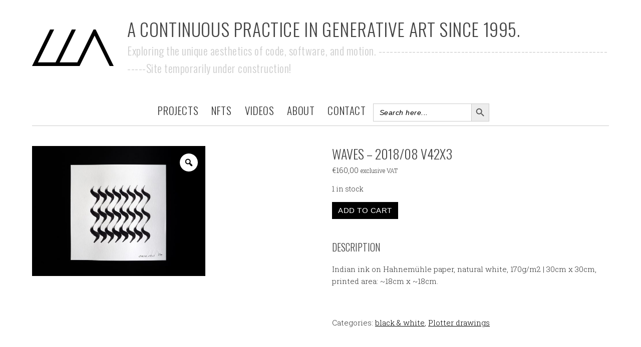

--- FILE ---
content_type: text/html; charset=UTF-8
request_url: https://www.liaworks.com/product/waves-2018-08-v42x3/
body_size: 20689
content:
<!DOCTYPE html>
<html lang="en-US">
<head >
<meta charset="UTF-8" />
<meta name="description" content="plotter drawing, Indian ink on Hahnemühle paper" />
<meta name="keywords" content="plotter drawing, Indian ink, software art" />
<meta name="viewport" content="width=device-width, initial-scale=1" />
<title>Waves – 2018/08 v42x3 – A Continuous Practice in Generative Art Since 1995.</title>
<meta name='robots' content='max-image-preview:large' />
<script>window._wca = window._wca || [];</script>

			<style type="text/css">
				.slide-excerpt { width: 100%; }
				.slide-excerpt { bottom: 0; }
				.slide-excerpt { right: 0; }
				.flexslider { max-width: 680px; max-height: 350px; }
				.slide-image { max-height: 350px; }
			</style><link rel='dns-prefetch' href='//www.googletagmanager.com' />
<link rel='dns-prefetch' href='//stats.wp.com' />
<link rel='dns-prefetch' href='//fonts.googleapis.com' />
<link rel="alternate" type="application/rss+xml" title="A Continuous Practice in Generative Art Since 1995. &raquo; Feed" href="https://www.liaworks.com/feed/" />
<link rel="alternate" type="application/rss+xml" title="A Continuous Practice in Generative Art Since 1995. &raquo; Comments Feed" href="https://www.liaworks.com/comments/feed/" />
<link rel="alternate" title="oEmbed (JSON)" type="application/json+oembed" href="https://www.liaworks.com/wp-json/oembed/1.0/embed?url=https%3A%2F%2Fwww.liaworks.com%2Fproduct%2Fwaves-2018-08-v42x3%2F" />
<link rel="alternate" title="oEmbed (XML)" type="text/xml+oembed" href="https://www.liaworks.com/wp-json/oembed/1.0/embed?url=https%3A%2F%2Fwww.liaworks.com%2Fproduct%2Fwaves-2018-08-v42x3%2F&#038;format=xml" />
<link rel="canonical" href="https://www.liaworks.com/product/waves-2018-08-v42x3/" />
<style id='wp-img-auto-sizes-contain-inline-css' type='text/css'>
img:is([sizes=auto i],[sizes^="auto," i]){contain-intrinsic-size:3000px 1500px}
/*# sourceURL=wp-img-auto-sizes-contain-inline-css */
</style>
<link rel='stylesheet' id='foodie-pro-theme-css' href='https://www.liaworks.com/wp-content/themes/foodiepro-2.1.8/style.css?ver=2.1.8' type='text/css' media='all' />
<style id='foodie-pro-theme-inline-css' type='text/css'>
.genesis-nav-menu > li > a:hover, .genesis-nav-menu > .current-menu-item > a{color:#990000;}a:hover, .entry-meta a:hover, .post-info a:hover, .post-meta a:hover, .site-footer a:hover{color:#990000;}body{font-family:"Roboto Slab","Helvetica Neue",sans-serif;}input, select, textarea, .wp-caption-text, .site-description, .entry-meta, .post-info, .post-meta{font-family:"Droid Serif","Helvetica Neue",sans-serif;}h1, h2, h3, h4, h5, h6, .site-title, .entry-title, .widgettitle{font-family:"Oswald","Helvetica Neue",sans-serif;}
/*# sourceURL=foodie-pro-theme-inline-css */
</style>
<style id='wp-emoji-styles-inline-css' type='text/css'>

	img.wp-smiley, img.emoji {
		display: inline !important;
		border: none !important;
		box-shadow: none !important;
		height: 1em !important;
		width: 1em !important;
		margin: 0 0.07em !important;
		vertical-align: -0.1em !important;
		background: none !important;
		padding: 0 !important;
	}
/*# sourceURL=wp-emoji-styles-inline-css */
</style>
<style id='wp-block-library-inline-css' type='text/css'>
:root{--wp-block-synced-color:#7a00df;--wp-block-synced-color--rgb:122,0,223;--wp-bound-block-color:var(--wp-block-synced-color);--wp-editor-canvas-background:#ddd;--wp-admin-theme-color:#007cba;--wp-admin-theme-color--rgb:0,124,186;--wp-admin-theme-color-darker-10:#006ba1;--wp-admin-theme-color-darker-10--rgb:0,107,160.5;--wp-admin-theme-color-darker-20:#005a87;--wp-admin-theme-color-darker-20--rgb:0,90,135;--wp-admin-border-width-focus:2px}@media (min-resolution:192dpi){:root{--wp-admin-border-width-focus:1.5px}}.wp-element-button{cursor:pointer}:root .has-very-light-gray-background-color{background-color:#eee}:root .has-very-dark-gray-background-color{background-color:#313131}:root .has-very-light-gray-color{color:#eee}:root .has-very-dark-gray-color{color:#313131}:root .has-vivid-green-cyan-to-vivid-cyan-blue-gradient-background{background:linear-gradient(135deg,#00d084,#0693e3)}:root .has-purple-crush-gradient-background{background:linear-gradient(135deg,#34e2e4,#4721fb 50%,#ab1dfe)}:root .has-hazy-dawn-gradient-background{background:linear-gradient(135deg,#faaca8,#dad0ec)}:root .has-subdued-olive-gradient-background{background:linear-gradient(135deg,#fafae1,#67a671)}:root .has-atomic-cream-gradient-background{background:linear-gradient(135deg,#fdd79a,#004a59)}:root .has-nightshade-gradient-background{background:linear-gradient(135deg,#330968,#31cdcf)}:root .has-midnight-gradient-background{background:linear-gradient(135deg,#020381,#2874fc)}:root{--wp--preset--font-size--normal:16px;--wp--preset--font-size--huge:42px}.has-regular-font-size{font-size:1em}.has-larger-font-size{font-size:2.625em}.has-normal-font-size{font-size:var(--wp--preset--font-size--normal)}.has-huge-font-size{font-size:var(--wp--preset--font-size--huge)}.has-text-align-center{text-align:center}.has-text-align-left{text-align:left}.has-text-align-right{text-align:right}.has-fit-text{white-space:nowrap!important}#end-resizable-editor-section{display:none}.aligncenter{clear:both}.items-justified-left{justify-content:flex-start}.items-justified-center{justify-content:center}.items-justified-right{justify-content:flex-end}.items-justified-space-between{justify-content:space-between}.screen-reader-text{border:0;clip-path:inset(50%);height:1px;margin:-1px;overflow:hidden;padding:0;position:absolute;width:1px;word-wrap:normal!important}.screen-reader-text:focus{background-color:#ddd;clip-path:none;color:#444;display:block;font-size:1em;height:auto;left:5px;line-height:normal;padding:15px 23px 14px;text-decoration:none;top:5px;width:auto;z-index:100000}html :where(.has-border-color){border-style:solid}html :where([style*=border-top-color]){border-top-style:solid}html :where([style*=border-right-color]){border-right-style:solid}html :where([style*=border-bottom-color]){border-bottom-style:solid}html :where([style*=border-left-color]){border-left-style:solid}html :where([style*=border-width]){border-style:solid}html :where([style*=border-top-width]){border-top-style:solid}html :where([style*=border-right-width]){border-right-style:solid}html :where([style*=border-bottom-width]){border-bottom-style:solid}html :where([style*=border-left-width]){border-left-style:solid}html :where(img[class*=wp-image-]){height:auto;max-width:100%}:where(figure){margin:0 0 1em}html :where(.is-position-sticky){--wp-admin--admin-bar--position-offset:var(--wp-admin--admin-bar--height,0px)}@media screen and (max-width:600px){html :where(.is-position-sticky){--wp-admin--admin-bar--position-offset:0px}}

/*# sourceURL=wp-block-library-inline-css */
</style><style id='global-styles-inline-css' type='text/css'>
:root{--wp--preset--aspect-ratio--square: 1;--wp--preset--aspect-ratio--4-3: 4/3;--wp--preset--aspect-ratio--3-4: 3/4;--wp--preset--aspect-ratio--3-2: 3/2;--wp--preset--aspect-ratio--2-3: 2/3;--wp--preset--aspect-ratio--16-9: 16/9;--wp--preset--aspect-ratio--9-16: 9/16;--wp--preset--color--black: #000000;--wp--preset--color--cyan-bluish-gray: #abb8c3;--wp--preset--color--white: #ffffff;--wp--preset--color--pale-pink: #f78da7;--wp--preset--color--vivid-red: #cf2e2e;--wp--preset--color--luminous-vivid-orange: #ff6900;--wp--preset--color--luminous-vivid-amber: #fcb900;--wp--preset--color--light-green-cyan: #7bdcb5;--wp--preset--color--vivid-green-cyan: #00d084;--wp--preset--color--pale-cyan-blue: #8ed1fc;--wp--preset--color--vivid-cyan-blue: #0693e3;--wp--preset--color--vivid-purple: #9b51e0;--wp--preset--gradient--vivid-cyan-blue-to-vivid-purple: linear-gradient(135deg,rgb(6,147,227) 0%,rgb(155,81,224) 100%);--wp--preset--gradient--light-green-cyan-to-vivid-green-cyan: linear-gradient(135deg,rgb(122,220,180) 0%,rgb(0,208,130) 100%);--wp--preset--gradient--luminous-vivid-amber-to-luminous-vivid-orange: linear-gradient(135deg,rgb(252,185,0) 0%,rgb(255,105,0) 100%);--wp--preset--gradient--luminous-vivid-orange-to-vivid-red: linear-gradient(135deg,rgb(255,105,0) 0%,rgb(207,46,46) 100%);--wp--preset--gradient--very-light-gray-to-cyan-bluish-gray: linear-gradient(135deg,rgb(238,238,238) 0%,rgb(169,184,195) 100%);--wp--preset--gradient--cool-to-warm-spectrum: linear-gradient(135deg,rgb(74,234,220) 0%,rgb(151,120,209) 20%,rgb(207,42,186) 40%,rgb(238,44,130) 60%,rgb(251,105,98) 80%,rgb(254,248,76) 100%);--wp--preset--gradient--blush-light-purple: linear-gradient(135deg,rgb(255,206,236) 0%,rgb(152,150,240) 100%);--wp--preset--gradient--blush-bordeaux: linear-gradient(135deg,rgb(254,205,165) 0%,rgb(254,45,45) 50%,rgb(107,0,62) 100%);--wp--preset--gradient--luminous-dusk: linear-gradient(135deg,rgb(255,203,112) 0%,rgb(199,81,192) 50%,rgb(65,88,208) 100%);--wp--preset--gradient--pale-ocean: linear-gradient(135deg,rgb(255,245,203) 0%,rgb(182,227,212) 50%,rgb(51,167,181) 100%);--wp--preset--gradient--electric-grass: linear-gradient(135deg,rgb(202,248,128) 0%,rgb(113,206,126) 100%);--wp--preset--gradient--midnight: linear-gradient(135deg,rgb(2,3,129) 0%,rgb(40,116,252) 100%);--wp--preset--font-size--small: 13px;--wp--preset--font-size--medium: 20px;--wp--preset--font-size--large: 36px;--wp--preset--font-size--x-large: 42px;--wp--preset--spacing--20: 0.44rem;--wp--preset--spacing--30: 0.67rem;--wp--preset--spacing--40: 1rem;--wp--preset--spacing--50: 1.5rem;--wp--preset--spacing--60: 2.25rem;--wp--preset--spacing--70: 3.38rem;--wp--preset--spacing--80: 5.06rem;--wp--preset--shadow--natural: 6px 6px 9px rgba(0, 0, 0, 0.2);--wp--preset--shadow--deep: 12px 12px 50px rgba(0, 0, 0, 0.4);--wp--preset--shadow--sharp: 6px 6px 0px rgba(0, 0, 0, 0.2);--wp--preset--shadow--outlined: 6px 6px 0px -3px rgb(255, 255, 255), 6px 6px rgb(0, 0, 0);--wp--preset--shadow--crisp: 6px 6px 0px rgb(0, 0, 0);}:where(.is-layout-flex){gap: 0.5em;}:where(.is-layout-grid){gap: 0.5em;}body .is-layout-flex{display: flex;}.is-layout-flex{flex-wrap: wrap;align-items: center;}.is-layout-flex > :is(*, div){margin: 0;}body .is-layout-grid{display: grid;}.is-layout-grid > :is(*, div){margin: 0;}:where(.wp-block-columns.is-layout-flex){gap: 2em;}:where(.wp-block-columns.is-layout-grid){gap: 2em;}:where(.wp-block-post-template.is-layout-flex){gap: 1.25em;}:where(.wp-block-post-template.is-layout-grid){gap: 1.25em;}.has-black-color{color: var(--wp--preset--color--black) !important;}.has-cyan-bluish-gray-color{color: var(--wp--preset--color--cyan-bluish-gray) !important;}.has-white-color{color: var(--wp--preset--color--white) !important;}.has-pale-pink-color{color: var(--wp--preset--color--pale-pink) !important;}.has-vivid-red-color{color: var(--wp--preset--color--vivid-red) !important;}.has-luminous-vivid-orange-color{color: var(--wp--preset--color--luminous-vivid-orange) !important;}.has-luminous-vivid-amber-color{color: var(--wp--preset--color--luminous-vivid-amber) !important;}.has-light-green-cyan-color{color: var(--wp--preset--color--light-green-cyan) !important;}.has-vivid-green-cyan-color{color: var(--wp--preset--color--vivid-green-cyan) !important;}.has-pale-cyan-blue-color{color: var(--wp--preset--color--pale-cyan-blue) !important;}.has-vivid-cyan-blue-color{color: var(--wp--preset--color--vivid-cyan-blue) !important;}.has-vivid-purple-color{color: var(--wp--preset--color--vivid-purple) !important;}.has-black-background-color{background-color: var(--wp--preset--color--black) !important;}.has-cyan-bluish-gray-background-color{background-color: var(--wp--preset--color--cyan-bluish-gray) !important;}.has-white-background-color{background-color: var(--wp--preset--color--white) !important;}.has-pale-pink-background-color{background-color: var(--wp--preset--color--pale-pink) !important;}.has-vivid-red-background-color{background-color: var(--wp--preset--color--vivid-red) !important;}.has-luminous-vivid-orange-background-color{background-color: var(--wp--preset--color--luminous-vivid-orange) !important;}.has-luminous-vivid-amber-background-color{background-color: var(--wp--preset--color--luminous-vivid-amber) !important;}.has-light-green-cyan-background-color{background-color: var(--wp--preset--color--light-green-cyan) !important;}.has-vivid-green-cyan-background-color{background-color: var(--wp--preset--color--vivid-green-cyan) !important;}.has-pale-cyan-blue-background-color{background-color: var(--wp--preset--color--pale-cyan-blue) !important;}.has-vivid-cyan-blue-background-color{background-color: var(--wp--preset--color--vivid-cyan-blue) !important;}.has-vivid-purple-background-color{background-color: var(--wp--preset--color--vivid-purple) !important;}.has-black-border-color{border-color: var(--wp--preset--color--black) !important;}.has-cyan-bluish-gray-border-color{border-color: var(--wp--preset--color--cyan-bluish-gray) !important;}.has-white-border-color{border-color: var(--wp--preset--color--white) !important;}.has-pale-pink-border-color{border-color: var(--wp--preset--color--pale-pink) !important;}.has-vivid-red-border-color{border-color: var(--wp--preset--color--vivid-red) !important;}.has-luminous-vivid-orange-border-color{border-color: var(--wp--preset--color--luminous-vivid-orange) !important;}.has-luminous-vivid-amber-border-color{border-color: var(--wp--preset--color--luminous-vivid-amber) !important;}.has-light-green-cyan-border-color{border-color: var(--wp--preset--color--light-green-cyan) !important;}.has-vivid-green-cyan-border-color{border-color: var(--wp--preset--color--vivid-green-cyan) !important;}.has-pale-cyan-blue-border-color{border-color: var(--wp--preset--color--pale-cyan-blue) !important;}.has-vivid-cyan-blue-border-color{border-color: var(--wp--preset--color--vivid-cyan-blue) !important;}.has-vivid-purple-border-color{border-color: var(--wp--preset--color--vivid-purple) !important;}.has-vivid-cyan-blue-to-vivid-purple-gradient-background{background: var(--wp--preset--gradient--vivid-cyan-blue-to-vivid-purple) !important;}.has-light-green-cyan-to-vivid-green-cyan-gradient-background{background: var(--wp--preset--gradient--light-green-cyan-to-vivid-green-cyan) !important;}.has-luminous-vivid-amber-to-luminous-vivid-orange-gradient-background{background: var(--wp--preset--gradient--luminous-vivid-amber-to-luminous-vivid-orange) !important;}.has-luminous-vivid-orange-to-vivid-red-gradient-background{background: var(--wp--preset--gradient--luminous-vivid-orange-to-vivid-red) !important;}.has-very-light-gray-to-cyan-bluish-gray-gradient-background{background: var(--wp--preset--gradient--very-light-gray-to-cyan-bluish-gray) !important;}.has-cool-to-warm-spectrum-gradient-background{background: var(--wp--preset--gradient--cool-to-warm-spectrum) !important;}.has-blush-light-purple-gradient-background{background: var(--wp--preset--gradient--blush-light-purple) !important;}.has-blush-bordeaux-gradient-background{background: var(--wp--preset--gradient--blush-bordeaux) !important;}.has-luminous-dusk-gradient-background{background: var(--wp--preset--gradient--luminous-dusk) !important;}.has-pale-ocean-gradient-background{background: var(--wp--preset--gradient--pale-ocean) !important;}.has-electric-grass-gradient-background{background: var(--wp--preset--gradient--electric-grass) !important;}.has-midnight-gradient-background{background: var(--wp--preset--gradient--midnight) !important;}.has-small-font-size{font-size: var(--wp--preset--font-size--small) !important;}.has-medium-font-size{font-size: var(--wp--preset--font-size--medium) !important;}.has-large-font-size{font-size: var(--wp--preset--font-size--large) !important;}.has-x-large-font-size{font-size: var(--wp--preset--font-size--x-large) !important;}
/*# sourceURL=global-styles-inline-css */
</style>

<style id='classic-theme-styles-inline-css' type='text/css'>
/*! This file is auto-generated */
.wp-block-button__link{color:#fff;background-color:#32373c;border-radius:9999px;box-shadow:none;text-decoration:none;padding:calc(.667em + 2px) calc(1.333em + 2px);font-size:1.125em}.wp-block-file__button{background:#32373c;color:#fff;text-decoration:none}
/*# sourceURL=/wp-includes/css/classic-themes.min.css */
</style>
<link rel='stylesheet' id='wcsob-css' href='https://www.liaworks.com/wp-content/plugins/sold-out-badge-for-woocommerce//style.css?ver=6.9' type='text/css' media='all' />
<style id='wcsob-inline-css' type='text/css'>
.wcsob_soldout { color: #990000;background: #FFFFFF;font-size: 12px;padding-top: 3px;padding-right: 8px;padding-bottom: 3px;padding-left: 8px;font-weight: bold;width: auto;height: auto;border-radius: 0px;z-index: 9999;text-align: center;position: absolute;top: 6px;right: auto;bottom: auto;left: 6px; }.single-product .wcsob_soldout { top: 6px;right: auto;bottom: auto;left: 6px; }
/*# sourceURL=wcsob-inline-css */
</style>
<link rel='stylesheet' id='photoswipe-css' href='https://www.liaworks.com/wp-content/plugins/woocommerce/assets/css/photoswipe/photoswipe.min.css?ver=10.4.3' type='text/css' media='all' />
<link rel='stylesheet' id='photoswipe-default-skin-css' href='https://www.liaworks.com/wp-content/plugins/woocommerce/assets/css/photoswipe/default-skin/default-skin.min.css?ver=10.4.3' type='text/css' media='all' />
<link rel='stylesheet' id='woocommerce-layout-css' href='https://www.liaworks.com/wp-content/plugins/woocommerce/assets/css/woocommerce-layout.css?ver=10.4.3' type='text/css' media='all' />
<style id='woocommerce-layout-inline-css' type='text/css'>

	.infinite-scroll .woocommerce-pagination {
		display: none;
	}
/*# sourceURL=woocommerce-layout-inline-css */
</style>
<link rel='stylesheet' id='woocommerce-smallscreen-css' href='https://www.liaworks.com/wp-content/plugins/woocommerce/assets/css/woocommerce-smallscreen.css?ver=10.4.3' type='text/css' media='only screen and (max-width: 768px)' />
<link rel='stylesheet' id='woocommerce-general-css' href='https://www.liaworks.com/wp-content/plugins/woocommerce/assets/css/woocommerce.css?ver=10.4.3' type='text/css' media='all' />
<style id='woocommerce-inline-inline-css' type='text/css'>
.woocommerce form .form-row .required { visibility: visible; }
/*# sourceURL=woocommerce-inline-inline-css */
</style>
<link rel='stylesheet' id='ivory-search-styles-css' href='https://www.liaworks.com/wp-content/plugins/add-search-to-menu/public/css/ivory-search.min.css?ver=5.5.13' type='text/css' media='all' />
<link rel='stylesheet' id='woo-variation-gallery-slider-css' href='https://www.liaworks.com/wp-content/plugins/woo-variation-gallery/assets/css/slick.min.css?ver=1.8.1' type='text/css' media='all' />
<link rel='stylesheet' id='dashicons-css' href='https://www.liaworks.com/wp-includes/css/dashicons.min.css?ver=6.9' type='text/css' media='all' />
<link rel='stylesheet' id='woo-variation-gallery-css' href='https://www.liaworks.com/wp-content/plugins/woo-variation-gallery/assets/css/frontend.min.css?ver=1741624455' type='text/css' media='all' />
<style id='woo-variation-gallery-inline-css' type='text/css'>
:root {--wvg-thumbnail-item: 4;--wvg-thumbnail-item-gap: 0px;--wvg-single-image-size: 600px;--wvg-gallery-width: 30%;--wvg-gallery-margin: 30px;}/* Default Width */.woo-variation-product-gallery {max-width: 30% !important;width: 100%;}/* Medium Devices, Desktops *//* Small Devices, Tablets */@media only screen and (max-width: 768px) {.woo-variation-product-gallery {width: 720px;max-width: 100% !important;}}/* Extra Small Devices, Phones */@media only screen and (max-width: 480px) {.woo-variation-product-gallery {width: 320px;max-width: 100% !important;}}
/*# sourceURL=woo-variation-gallery-inline-css */
</style>
<link rel='stylesheet' id='google-fonts-css' href='//fonts.googleapis.com/css?family=Roboto+Slab%3Aregular%2C700%2C300%7CDroid+Serif%3Aregular%2Citalic%2C700%7COswald%3Aregular%2C700%2C300%26subset%3Dlatin%2C&#038;ver=2.1.8' type='text/css' media='all' />
<link rel='stylesheet' id='simple-social-icons-font-css' href='https://www.liaworks.com/wp-content/plugins/simple-social-icons/css/style.css?ver=4.0.0' type='text/css' media='all' />
<link rel='stylesheet' id='slb_core-css' href='https://www.liaworks.com/wp-content/plugins/simple-lightbox/client/css/app.css?ver=2.9.4' type='text/css' media='all' />
<link rel='stylesheet' id='slider_styles-css' href='https://www.liaworks.com/wp-content/plugins/genesis-responsive-slider/assets/style.css?ver=1.0.1' type='text/css' media='all' />
<script type="text/template" id="tmpl-variation-template">
	<div class="woocommerce-variation-description">{{{ data.variation.variation_description }}}</div>
	<div class="woocommerce-variation-price">{{{ data.variation.price_html }}}</div>
	<div class="woocommerce-variation-availability">{{{ data.variation.availability_html }}}</div>
</script>
<script type="text/template" id="tmpl-unavailable-variation-template">
	<p role="alert">Sorry, this product is unavailable. Please choose a different combination.</p>
</script>
<script type="text/javascript" id="woocommerce-google-analytics-integration-gtag-js-after">
/* <![CDATA[ */
/* Google Analytics for WooCommerce (gtag.js) */
					window.dataLayer = window.dataLayer || [];
					function gtag(){dataLayer.push(arguments);}
					// Set up default consent state.
					for ( const mode of [{"analytics_storage":"denied","ad_storage":"denied","ad_user_data":"denied","ad_personalization":"denied","region":["AT","BE","BG","HR","CY","CZ","DK","EE","FI","FR","DE","GR","HU","IS","IE","IT","LV","LI","LT","LU","MT","NL","NO","PL","PT","RO","SK","SI","ES","SE","GB","CH"]}] || [] ) {
						gtag( "consent", "default", { "wait_for_update": 500, ...mode } );
					}
					gtag("js", new Date());
					gtag("set", "developer_id.dOGY3NW", true);
					gtag("config", "G-F086MD75MH", {"track_404":true,"allow_google_signals":true,"logged_in":false,"linker":{"domains":[],"allow_incoming":false},"custom_map":{"dimension1":"logged_in"}});
//# sourceURL=woocommerce-google-analytics-integration-gtag-js-after
/* ]]> */
</script>
<script type="text/javascript" src="https://www.liaworks.com/wp-includes/js/jquery/jquery.min.js?ver=3.7.1" id="jquery-core-js"></script>
<script type="text/javascript" src="https://www.liaworks.com/wp-includes/js/jquery/jquery-migrate.min.js?ver=3.4.1" id="jquery-migrate-js"></script>
<script type="text/javascript" src="https://www.liaworks.com/wp-content/plugins/woocommerce/assets/js/jquery-blockui/jquery.blockUI.min.js?ver=2.7.0-wc.10.4.3" id="wc-jquery-blockui-js" data-wp-strategy="defer"></script>
<script type="text/javascript" id="wc-add-to-cart-js-extra">
/* <![CDATA[ */
var wc_add_to_cart_params = {"ajax_url":"/wp-admin/admin-ajax.php","wc_ajax_url":"/?wc-ajax=%%endpoint%%","i18n_view_cart":"View cart","cart_url":"https://www.liaworks.com/cart/","is_cart":"","cart_redirect_after_add":"no"};
//# sourceURL=wc-add-to-cart-js-extra
/* ]]> */
</script>
<script type="text/javascript" src="https://www.liaworks.com/wp-content/plugins/woocommerce/assets/js/frontend/add-to-cart.min.js?ver=10.4.3" id="wc-add-to-cart-js" defer="defer" data-wp-strategy="defer"></script>
<script type="text/javascript" src="https://www.liaworks.com/wp-content/plugins/woocommerce/assets/js/zoom/jquery.zoom.min.js?ver=1.7.21-wc.10.4.3" id="wc-zoom-js" defer="defer" data-wp-strategy="defer"></script>
<script type="text/javascript" src="https://www.liaworks.com/wp-content/plugins/woocommerce/assets/js/photoswipe/photoswipe.min.js?ver=4.1.1-wc.10.4.3" id="wc-photoswipe-js" defer="defer" data-wp-strategy="defer"></script>
<script type="text/javascript" src="https://www.liaworks.com/wp-content/plugins/woocommerce/assets/js/photoswipe/photoswipe-ui-default.min.js?ver=4.1.1-wc.10.4.3" id="wc-photoswipe-ui-default-js" defer="defer" data-wp-strategy="defer"></script>
<script type="text/javascript" id="wc-single-product-js-extra">
/* <![CDATA[ */
var wc_single_product_params = {"i18n_required_rating_text":"Please select a rating","i18n_rating_options":["1 of 5 stars","2 of 5 stars","3 of 5 stars","4 of 5 stars","5 of 5 stars"],"i18n_product_gallery_trigger_text":"View full-screen image gallery","review_rating_required":"yes","flexslider":{"rtl":false,"animation":"slide","smoothHeight":true,"directionNav":false,"controlNav":"thumbnails","slideshow":false,"animationSpeed":500,"animationLoop":false,"allowOneSlide":false},"zoom_enabled":"1","zoom_options":[],"photoswipe_enabled":"1","photoswipe_options":{"shareEl":false,"closeOnScroll":false,"history":false,"hideAnimationDuration":0,"showAnimationDuration":0},"flexslider_enabled":""};
//# sourceURL=wc-single-product-js-extra
/* ]]> */
</script>
<script type="text/javascript" src="https://www.liaworks.com/wp-content/plugins/woocommerce/assets/js/frontend/single-product.min.js?ver=10.4.3" id="wc-single-product-js" defer="defer" data-wp-strategy="defer"></script>
<script type="text/javascript" src="https://www.liaworks.com/wp-content/plugins/woocommerce/assets/js/js-cookie/js.cookie.min.js?ver=2.1.4-wc.10.4.3" id="wc-js-cookie-js" defer="defer" data-wp-strategy="defer"></script>
<script type="text/javascript" id="woocommerce-js-extra">
/* <![CDATA[ */
var woocommerce_params = {"ajax_url":"/wp-admin/admin-ajax.php","wc_ajax_url":"/?wc-ajax=%%endpoint%%","i18n_password_show":"Show password","i18n_password_hide":"Hide password"};
//# sourceURL=woocommerce-js-extra
/* ]]> */
</script>
<script type="text/javascript" src="https://www.liaworks.com/wp-content/plugins/woocommerce/assets/js/frontend/woocommerce.min.js?ver=10.4.3" id="woocommerce-js" defer="defer" data-wp-strategy="defer"></script>
<script type="text/javascript" src="https://www.liaworks.com/wp-includes/js/underscore.min.js?ver=1.13.7" id="underscore-js"></script>
<script type="text/javascript" id="wp-util-js-extra">
/* <![CDATA[ */
var _wpUtilSettings = {"ajax":{"url":"/wp-admin/admin-ajax.php"}};
//# sourceURL=wp-util-js-extra
/* ]]> */
</script>
<script type="text/javascript" src="https://www.liaworks.com/wp-includes/js/wp-util.min.js?ver=6.9" id="wp-util-js"></script>
<script type="text/javascript" id="WCPAY_ASSETS-js-extra">
/* <![CDATA[ */
var wcpayAssets = {"url":"https://www.liaworks.com/wp-content/plugins/woocommerce-payments/dist/"};
//# sourceURL=WCPAY_ASSETS-js-extra
/* ]]> */
</script>
<script type="text/javascript" src="https://stats.wp.com/s-202604.js" id="woocommerce-analytics-js" defer="defer" data-wp-strategy="defer"></script>
<script type="text/javascript" src="https://www.liaworks.com/wp-content/plugins/woocommerce/assets/js/flexslider/jquery.flexslider.min.js?ver=2.7.2-wc.10.4.3" id="wc-flexslider-js" defer="defer" data-wp-strategy="defer"></script>
<link rel="https://api.w.org/" href="https://www.liaworks.com/wp-json/" /><link rel="alternate" title="JSON" type="application/json" href="https://www.liaworks.com/wp-json/wp/v2/product/7957" /><link rel="EditURI" type="application/rsd+xml" title="RSD" href="https://www.liaworks.com/xmlrpc.php?rsd" />
	<style>img#wpstats{display:none}</style>
		<link rel="icon" href="https://www.liaworks.com/favicon.ico" />
<link rel="pingback" href="https://www.liaworks.com/xmlrpc.php" />
<!-- Global site tag (gtag.js) - Google Analytics -->
<script async src="https://www.googletagmanager.com/gtag/js?id=UA-656523-15"></script>
<script>
  window.dataLayer = window.dataLayer || [];
  function gtag(){dataLayer.push(arguments);}
  gtag('js', new Date());

  gtag('config', 'UA-656523-15');
</script>	<noscript><style>.woocommerce-product-gallery{ opacity: 1 !important; }</style></noscript>
			<style type="text/css" id="wp-custom-css">
			
/*
================================================
WOOCOMMERCE & CHECKOUT FIXES
================================================
*/
/* Correct the width and alignment of radio buttons on the checkout page */
.woocommerce-checkout #payment ul.payment_methods li input[type="radio"] {
    width: auto !important;
    margin-right: 10px !important;
    vertical-align: middle !important;
    box-sizing: content-box !important;
}

/* Ensure the label text sits next to the radio button */
.woocommerce-checkout #payment ul.payment_methods li label {
    display: inline-flex !important;
    align-items: center !important;
    margin-bottom: 0 !important;
}

/*
================================================
CUSTOM HEADER: LOGO + TITLE + TAGLINE
================================================
*/
/* --- 1. Universal Header Styles --- */
.site-header .title-area {
    width: 100%;
    background-image: url('https://www.liaworks.com/wp-content/uploads/2025/09/LIA-LOGO.jpg');
    background-repeat: no-repeat;
    position: relative; /* Essential for the clickable area trick */
}

.site-header .site-title,
.site-header .site-title a {
    font-size: 36px !important;
    letter-spacing: 0.6px !important;
    line-height: 1.2 !important;
    margin-bottom: 0 !important;
}

.site-header p.site-description {
    font-family: "Oswald", "Helvetica Neue", sans-serif !important;
    font-size: 22px !important;
    font-weight: 300 !important;
    font-style: normal !important;
    letter-spacing: 0.5px !important;
    margin-top: 5px !important;
}

/* --- 2. Make Entire Header Area Clickable --- */
.site-header .site-title a::after {
    content: '';
    position: absolute;
    top: 0;
    left: 0;
    right: 0;
    bottom: 0;
}

/* --- 3. Desktop Header Layout --- */
@media only screen and (min-width: 769px) {
    .site-header .title-area {
        background-size: 163px 73px;
        background-position: left center;
        padding-left: 190px !important;
        min-height: 90px !important;
        display: flex !important;
        flex-direction: column !important;
        justify-content: center !important;
    }

    .site-header .site-title,
    .site-header p.site-description {
        text-align: left !important;
    }
}

/* --- 4. Mobile Header Layout --- */
@media only screen and (max-width: 768px) {
    .site-header .title-area {
        background-size: 140px 63px;
        background-position: top center;
        padding-top: 80px !important;
        padding-bottom: 15px !important;
        padding-left: 0 !important;
    }

    .site-header .site-title,
    .site-header p.site-description {
        text-align: center !important;
    }

    .site-header .site-title,
    .site-header .site-title a {
        font-size: 28px !important;
        letter-spacing: 0.5px !important;
    }

    .site-header p.site-description {
        font-size: 24px !important;
        line-height: 1.2;
    }
}

/*
================================================
GLOBAL & CONTENT STYLES
================================================
*/
/* --- Full-Width Site Layout --- */
.site-container {
    max-width: 100%;
    padding: 0 5%;
}

.content-sidebar-wrap,
.full-width-content .content,
.content {
    width: 100%;
    max-width: none;
    padding: 0;
}

@media only screen and (max-width: 767px) {
    .site-container {
        padding: 0 20px;
    }
}

/* --- Force bullets on content lists --- */
.entry-content ul {
    list-style-type: disc !important;
    list-style-position: outside !important;
    margin-left: 1.5em !important;
    padding-left: 1.5em !important;
}

.entry-content ul li {
    list-style-type: disc !important;
    list-style-position: outside !important;
}

/* --- Smaller text utility class --- */
.small-text {
    font-size: 0.9em;
    color: #777;      /* Adds the lighter grey color */
    line-height: 1.5;  /* Ensures clean line spacing */
}

/*
================================================
IMAGE GRIDS (REFACTORED)
================================================
*/
/* --- Base styles for all grids --- */
.entry-content .image-grid-2col,
.entry-content .image-grid-3x3,
.entry-content .image-grid-4col,
.entry-content .image-grid-5col {
    display: grid !important;
    gap: 20px !important;
    margin: 20px 0 !important;
    width: 100% !important;
    align-items: start !important;
}

/* --- Base styles for images and paragraphs within ANY grid --- */
.entry-content .image-grid-2col img,
.entry-content .image-grid-3x3 img,
.entry-content .image-grid-4col img,
.entry-content .image-grid-5col img,
.entry-content .image-grid-2col .alignnone,
.entry-content .image-grid-2col .aligncenter,
.entry-content .image-grid-2col .alignleft,
.entry-content .image-grid-2col .alignright,
.entry-content .image-grid-2col .size-full,
.entry-content .image-grid-2col .size-large,
.entry-content .image-grid-2col .size-medium,
.entry-content .image-grid-3x3 .alignnone,
.entry-content .image-grid-3x3 .aligncenter,
.entry-content .image-grid-3x3 .alignleft,
.entry-content .image-grid-3x3 .alignright,
.entry-content .image-grid-3x3 .size-full,
.entry-content .image-grid-3x3 .size-large,
.entry-content .image-grid-3x3 .size-medium,
.entry-content .image-grid-4col .alignnone,
.entry-content .image-grid-4col .aligncenter,
.entry-content .image-grid-4col .alignleft,
.entry-content .image-grid-4col .alignright,
.entry-content .image-grid-4col .size-full,
.entry-content .image-grid-4col .size-large,
.entry-content .image-grid-4col .size-medium,
.entry-content .image-grid-5col .alignnone,
.entry-content .image-grid-5col .aligncenter,
.entry-content .image-grid-5col .alignleft,
.entry-content .image-grid-5col .alignright,
.entry-content .image-grid-5col .size-full,
.entry-content .image-grid-5col .size-large,
.entry-content .image-grid-5col .size-medium {
    width: 100% !important;
    height: auto !important;
    display: block !important;
    margin: 0 !important;
    padding: 0 !important;
    float: none !important;
    max-width: 100% !important;
    grid-column: auto !important;
    grid-row: auto !important;
    vertical-align: top !important;
    line-height: 0 !important;
    border: 0 !important;
    outline: 0 !important;
}

.entry-content .image-grid-2col p,
.entry-content .image-grid-3x3 p,
.entry-content .image-grid-4col p,
.entry-content .image-grid-5col p {
    margin: 0 !important;
    padding: 0 !important;
}

.entry-content .image-grid-2col br,
.entry-content .image-grid-3x3 br,
.entry-content .image-grid-4col br,
.entry-content .image-grid-5col br {
    display: none !important;
}

/* --- Styles for individual grid items (like figure) and their captions --- */
.entry-content .image-grid-2col .grid-item,
.entry-content .image-grid-3x3 .grid-item,
.entry-content .image-grid-4col .grid-item,
.entry-content .image-grid-5col .grid-item {
    margin: 0 !important; /* Resets default browser margin on figure elements */
    padding: 0 !important;
}

.entry-content .image-grid-2col .wp-caption-text,
.entry-content .image-grid-3x3 .wp-caption-text,
.entry-content .image-grid-4col .wp-caption-text,
.entry-content .image-grid-5col .wp-caption-text {
    margin-top: 8px !important; /* Adds a bit of space between the image and the caption */
}

/* --- Custom Style for Gallery Captions --- */
/* for above images */
p.gallery-caption {
    font-size: 14px !important;
    font-style: italic !important;
    color: #666 !important;
    text-align: left; /* This is the crucial change */
    max-width: 100%; /* Let it align to the full content width */
    margin-bottom: 10px; !important;
}

/* --- Custom Style for Indented Credit Lines --- */
.credit-indent {
    display: inline-block; /* Allows margins to work correctly */
    margin-left: 20px;
    font-style: italic;
}

/* --- 2 Column Grid --- */
.entry-content .image-grid-2col {
    grid-template-columns: 1fr 1fr !important;
}
@media (max-width: 768px) {
    .entry-content .image-grid-2col {
        grid-template-columns: 1fr !important;
        gap: 15px !important;
    }
}

/* --- 3 Column Grid --- */
.entry-content .image-grid-3x3 {
    grid-template-columns: 1fr 1fr 1fr !important;
}
@media (max-width: 1024px) {
    .entry-content .image-grid-3x3 {
        grid-template-columns: 1fr 1fr !important;
        gap: 15px !important;
    }
}
@media (max-width: 768px) {
    .entry-content .image-grid-3x3 {
        grid-template-columns: 1fr !important;
        gap: 15px !important;
    }
}

/* --- 4 Column Grid --- */
.entry-content .image-grid-4col {
    grid-template-columns: 1fr 1fr 1fr 1fr !important;
}
@media (max-width: 1024px) {
    .entry-content .image-grid-4col {
        grid-template-columns: 1fr 1fr !important;
        gap: 15px !important;
    }
}
@media (max-width: 768px) {
    .entry-content .image-grid-4col {
        grid-template-columns: 1fr !important;
        gap: 15px !important;
    }
}

/* --- 5 Column Grid --- */
.entry-content .image-grid-5col {
    grid-template-columns: 1fr 1fr 1fr 1fr 1fr !important;
}
@media (max-width: 1024px) {
    .entry-content .image-grid-5col {
        grid-template-columns: 1fr 1fr 1fr 1fr 1fr !important;
        gap: 15px !important;
    }
}
@media (max-width: 768px) {
    .entry-content .image-grid-5col {
        /* On mobile, 5 cols is too small. Switch to 2 cols for readability. */
        grid-template-columns: 1fr 1fr !important;
        gap: 10px !important;
    }
}

/*
================================================
FIX FOR GRIDS OUTSIDE OF .entry-content
================================================
*/

/* This makes the paragraph-fixing rule more general */
.image-grid-2col p,
.image-grid-3x3 p,
.image-grid-4col p,
.image-grid-5col p {
    margin: 0 !important;
    padding: 0 !important;
}

/* This makes the line-break-fixing rule more general */
.image-grid-2col br,
.image-grid-3x3 br,
.image-grid-4col br,
.image-grid-5col br {
    display: none !important;
}

/*
================================================
SINGLE POST & ARCHIVE STYLES
================================================
*/
/* --- Archive Title Alignment --- */
.archive-description {
    padding: 20px 0px 22px;
}

/* --- Force Post Tags to be Visible --- */
.single-post .entry-footer {
    display: block !important;
    visibility: visible !important;
    height: auto !important;
    opacity: 1 !important;
    margin-top: 10px;
    padding-top: 10px;
    border-top: 1px solid #eee;
    text-align: center;
}

.single-post .entry-footer .post-tags,
.single-post .entry-footer .post-tags a {
    color: #555 !important;
    font-size: 1em !important;
}

.single-post .entry-footer .post-tags a:hover {
    color: #990000 !important;
}

/* --- Spacing on Single Posts --- */
.single-post .entry-header {
    margin-bottom: 30px;
}

.single-post .entry {
    margin-bottom: 0 !important;
    padding-bottom: 0 !important;
}

/* --- Force Two-Column Grids on Archive/Home to stack on mobile --- */
@media only screen and (max-width: 768px) {
  .archive .content .post.one-half,
  .home-middle .post.one-half {
    width: 100% !important;
    margin-left: 0 !important;
    float: none !important;
    clear: both !important;
  }
}

/*
================================================
FOOTER FIXES
================================================
*/
/* --- STEP 1: RESET ALL FOOTER SPACING --- */
.footer-widgets,
.footer-widgets .wrap,
.footer-widgets .widget-area,
.footer-widgets .widget,
.footer-widgets p {
    padding-top: 0 !important;
    padding-bottom: 0 !important;
    margin-top: 0 !important;
    margin-bottom: 0 !important;
}

.footer-widgets {
    padding: 30px 0 !important;
}

/* --- STEP 2: MOBILE FOOTER LAYOUT --- */
@media (max-width: 768px) {
    .footer-widgets .wrap {
        display: flex !important;
        flex-direction: column !important;
        align-items: center !important;
    }
    .footer-widgets .widget-area {
        width: 100% !important;
        text-align: center !important;
    }
    .footer-widgets .widget-area + .widget-area {
        margin-top: 25px !important;
    }
    .footer-widgets .widget-title {
        margin-bottom: 10px !important;
    }
}

/* --- STEP 3: DESKTOP FOOTER LAYOUT --- */
@media (min-width: 769px) {
    .footer-widgets .wrap {
        display: flex !important;
        align-items: center !important;
        align-items: stretch !important;
    }
    .footer-widgets .widget-area {
        display: flex !important;
        flex-direction: column !important;
    }
    .footer-widgets-1 .widget,
    .footer-widgets-3 .widget {
        margin-top: auto !important;
    }
}

/*
================================================
CUSTOM UTILITY & COMPONENT STYLES
================================================
*/
/* --- LIA Custom Button --- */
.lia-button {
    display: inline-block;
    padding: 10px 20px;
    border: 1px solid #222;
    color: #222 !important;
    font-weight: bold;
    text-decoration: none;
    text-align: center;
    transition: all 0.3s ease;
    margin-top: -15px;
}

.lia-button + .lia-button {
    margin-left: 15px;
}

a.lia-button:hover {
    background-color: #222;
    color: #fff !important;
}

@media (max-width: 768px) {
    .lia-button-container {
        display: flex;
        flex-direction: column;
        gap: 15px;
    }
    .lia-button {
        width: 100%;
        margin-top: 0;
    }
    .lia-button + .lia-button {
        margin-left: 0;
    }
}

/* --- Dividers & Spacers --- */

.spacer-5, .spacer-10, .spacer-20, .spacer-30, .spacer-40, .spacer-50, .spacer-60 {
    display: block;
    width: 100%;
}

.spacer-5 { height: 5px; }
.spacer-10 { height: 10px; }
.spacer-20 { height: 20px; }
.spacer-30 { height: 30px; }
.spacer-40 { height: 40px; }
.spacer-50 { height: 50px; }
.spacer-60 { height: 60px; }


/* --- Utility Class to Pull Grids Up --- */
.grid-container.tight-top {
    margin-top: -10px; /* Adjust this number to perfectly match your theme's margin */
}


/* --- Caption & Blockquote Fixes --- */
.wp-caption {
    margin-bottom: 22px; 
}

/* This styles the caption text itself */
.wp-caption-text {
    font-size: 14px !important;
    font-style: italic !important;
    color: #666 !important;
    text-align: left; 
    padding-top: 0;
    margin-top: -15px; /* This pulls the caption up to close the image gap */
	font-family: inherit !important;
}

/* --- Manual Image Caption System --- */
.image-caption-wrap {
    display: table; 
    margin: 0 auto 22px; 
}

/* --- Modifier for a Looser Caption --- */
.wp-caption-text.loose {
    margin-top: 10px !important; /* Overrides the -15px and creates a 10px gap */
}


blockquote.dark-text,
blockquote.dark-text::before {
    color: #444 !important;
}

blockquote.tight-top {
    padding-top: 5px !important;
    margin-top: -10px !important;
    padding-bottom: 0px !important;
}
  
/* --- Custom Style for Large, Centered Images --- */
.centered-image {
    max-width: 80%; /* The image will take up 80% of the content area */
     display: table; /* Forces the box to shrink-wrap the image */
    margin: 0 auto; /* Centers the box */
}

.centered-image-60 {
    max-width: 60%; /* The image will take up 60% of the content area */
     display: table; /* Forces the box to shrink-wrap the image */
    margin: 0 auto; /* Centers the box */
}



/* --- Utility: Subtle Border for White Images,
Utility: Strong Override for Framed Images in Grids --- */
.entry-content .image-grid-2col img.framed-image,
.entry-content .image-grid-3x3 img.framed-image,
.entry-content .image-grid-4col img.framed-image,
.entry-content .image-grid-5col img.framed-image {
    border: 1px solid #e0e0e0 !important;
    box-sizing: border-box !important;
}
  

/* --- Utility: Grey Border for Videos or Images --- */
.framed-media {
    border: 1px solid #e0e0e0; /* The same grey as your grid images */
    box-sizing: border-box;
    display: block; /* Ensures no weird spacing */
}



/* --- Utility to Restrict Video Width (for SD content) --- */
.restricted-video {
    max-width: 900px; /* Keeps SD video from getting too blurry */
    margin: 0 auto;   /* Centers the video container */
    display: block;
}





/* --- Digital Vitrine (Wide Stage, Small Video) --- */
.digital-vitrine {
    background-color: #333333; /* Your preferred re-move color */
    padding: 60px 20px;       /* Lots of breathing room top/bottom */
    width: 100%;              /* The dark box fills the content width */
    margin-bottom: 20px;
    border: 1px solid #e0e0e0;
}

/* This restricts the video size INSIDE the dark box */
.video-constraint-sd {
    max-width: 640px;         /* Locks video to native resolution */
    margin: 0 auto;           /* Centers the video */
    box-shadow: 0 5px 15px rgba(0,0,0,0.5); /* Optional: makes video pop off the background */
}		</style>
					<style type="text/css">
					</style>
		<link rel='stylesheet' id='wc-blocks-style-css' href='https://www.liaworks.com/wp-content/plugins/woocommerce/assets/client/blocks/wc-blocks.css?ver=wc-10.4.3' type='text/css' media='all' />
</head>
<body class="wp-singular product-template-default single single-product postid-7957 wp-theme-genesis wp-child-theme-foodiepro-218 theme-genesis woocommerce woocommerce-page woocommerce-no-js genesis woo-variation-gallery woo-variation-gallery-theme-genesis custom-header header-full-width full-width-content genesis-breadcrumbs-hidden foodie-pro" itemscope itemtype="https://schema.org/WebPage"><div class="site-container"><ul class="genesis-skip-link"><li><a href="#genesis-nav-primary" class="screen-reader-shortcut"> Skip to primary navigation</a></li><li><a href="#genesis-content" class="screen-reader-shortcut"> Skip to main content</a></li><li><a href="#genesis-footer-widgets" class="screen-reader-shortcut"> Skip to footer</a></li></ul><header class="site-header" itemscope itemtype="https://schema.org/WPHeader"><div class="wrap"><div class="title-area"><p class="site-title" itemprop="headline"><a href="https://www.liaworks.com/" title="A Continuous Practice in Generative Art Since 1995.">A Continuous Practice in Generative Art Since 1995.</a></p><p class="site-description" itemprop="description">Exploring the unique aesthetics of code, software, and motion. ------------------------------------------------------------------Site temporarily under construction!</p></div></div></header><nav class="nav-primary" aria-label="Main" itemscope itemtype="https://schema.org/SiteNavigationElement" id="genesis-nav-primary"><div class="wrap"><ul id="menu-nav" class="menu genesis-nav-menu menu-primary"><li id="menu-item-4815" class="menu-item menu-item-type-taxonomy menu-item-object-category menu-item-4815"><a href="https://www.liaworks.com/category/theprojects/" itemprop="url"><span itemprop="name">Projects</span></a></li>
<li id="menu-item-8926" class="menu-item menu-item-type-taxonomy menu-item-object-category menu-item-8926"><a href="https://www.liaworks.com/category/nfts/" itemprop="url"><span itemprop="name">NFTs</span></a></li>
<li id="menu-item-4830" class="menu-item menu-item-type-taxonomy menu-item-object-category menu-item-4830"><a href="https://www.liaworks.com/category/videos/" itemprop="url"><span itemprop="name">Videos</span></a></li>
<li id="menu-item-4838" class="menu-item menu-item-type-post_type menu-item-object-page menu-item-4838"><a href="https://www.liaworks.com/about/" itemprop="url"><span itemprop="name">About</span></a></li>
<li id="menu-item-5795" class="menu-item menu-item-type-post_type menu-item-object-page menu-item-5795"><a href="https://www.liaworks.com/contact/" itemprop="url"><span itemprop="name">Contact</span></a></li>
<li class=" astm-search-menu is-menu default menu-item"><form  class="is-search-form is-form-style is-form-style-3 is-form-id-8754 " action="https://www.liaworks.com/" method="get" role="search" ><label for="is-search-input-8754"><span class="is-screen-reader-text">Search for:</span><input  type="search" id="is-search-input-8754" name="s" value="" class="is-search-input" placeholder="Search here..." autocomplete=off /></label><button type="submit" class="is-search-submit"><span class="is-screen-reader-text">Search Button</span><span class="is-search-icon"><svg focusable="false" aria-label="Search" xmlns="http://www.w3.org/2000/svg" viewBox="0 0 24 24" width="24px"><path d="M15.5 14h-.79l-.28-.27C15.41 12.59 16 11.11 16 9.5 16 5.91 13.09 3 9.5 3S3 5.91 3 9.5 5.91 16 9.5 16c1.61 0 3.09-.59 4.23-1.57l.27.28v.79l5 4.99L20.49 19l-4.99-5zm-6 0C7.01 14 5 11.99 5 9.5S7.01 5 9.5 5 14 7.01 14 9.5 11.99 14 9.5 14z"></path></svg></span></button></form></li></ul></div></nav><div class="site-inner"><div class="content-sidebar-wrap"><main class="content" id="genesis-content"><div class="woocommerce-notices-wrapper"></div>
			<div id="product-7957" class="post-7957 product type-product status-publish has-post-thumbnail product_cat-black-white product_cat-plotter-drawings entry first instock sold-individually taxable shipping-taxable purchasable product-type-simple">
					<div data-product_id="7957" data-variation_id="0" style="" class="woo-variation-product-gallery woo-variation-product-gallery-thumbnail-columns-4  woo-variation-gallery-no-product-thumbnail woo-variation-gallery-enabled-thumbnail-slider">
		<div class="loading-gallery woo-variation-gallery-wrapper woo-variation-gallery-thumbnail-position-bottom-bottom woo-variation-gallery-product-type-simple">

			<div class="woo-variation-gallery-container preload-style-blur">

				<div class="woo-variation-gallery-slider-wrapper">

					
											<a href="#" class="woo-variation-gallery-trigger woo-variation-gallery-trigger-position-top-right">
							<span class="dashicons dashicons-search"></span>						</a>
					
					<div class="woo-variation-gallery-slider" data-slick='{&quot;slidesToShow&quot;:1,&quot;slidesToScroll&quot;:1,&quot;arrows&quot;:true,&quot;adaptiveHeight&quot;:true,&quot;rtl&quot;:false,&quot;prevArrow&quot;:&quot;&lt;i class=\&quot;wvg-slider-prev-arrow dashicons dashicons-arrow-left-alt2\&quot;&gt;&lt;\/i&gt;&quot;,&quot;nextArrow&quot;:&quot;&lt;i class=\&quot;wvg-slider-next-arrow dashicons dashicons-arrow-right-alt2\&quot;&gt;&lt;\/i&gt;&quot;,&quot;speed&quot;:300,&quot;asNavFor&quot;:&quot;.woo-variation-gallery-thumbnail-slider&quot;}'>
						<div class="wvg-gallery-image"><div><div class="wvg-single-gallery-image-container"><img loading="lazy" width="600" height="450" src="https://www.liaworks.com/wp-content/uploads/2018/08/03_P8280017_variante-600x450.jpg" class="wp-post-image wvg-post-image attachment-woocommerce_single size-woocommerce_single " alt="" title="03_P8280017_variante" data-caption="" data-src="https://www.liaworks.com/wp-content/uploads/2018/08/03_P8280017_variante.jpg" data-large_image="https://www.liaworks.com/wp-content/uploads/2018/08/03_P8280017_variante.jpg" data-large_image_width="2000" data-large_image_height="1500" srcset="https://www.liaworks.com/wp-content/uploads/2018/08/03_P8280017_variante-600x450.jpg 600w, https://www.liaworks.com/wp-content/uploads/2018/08/03_P8280017_variante-300x225.jpg 300w, https://www.liaworks.com/wp-content/uploads/2018/08/03_P8280017_variante-768x576.jpg 768w, https://www.liaworks.com/wp-content/uploads/2018/08/03_P8280017_variante-1024x768.jpg 1024w, https://www.liaworks.com/wp-content/uploads/2018/08/03_P8280017_variante-1536x1152.jpg 1536w, https://www.liaworks.com/wp-content/uploads/2018/08/03_P8280017_variante.jpg 2000w" sizes="(max-width: 600px) 100vw, 600px"  /></div></div></div>					</div>

									</div> <!-- .woo-variation-gallery-slider-wrapper -->

				<div class="woo-variation-gallery-thumbnail-wrapper">
					<div class="woo-variation-gallery-thumbnail-slider woo-variation-gallery-thumbnail-columns-4" data-slick='{&quot;slidesToShow&quot;:4,&quot;slidesToScroll&quot;:4,&quot;focusOnSelect&quot;:true,&quot;arrows&quot;:true,&quot;asNavFor&quot;:&quot;.woo-variation-gallery-slider&quot;,&quot;centerMode&quot;:true,&quot;infinite&quot;:true,&quot;centerPadding&quot;:&quot;0px&quot;,&quot;vertical&quot;:false,&quot;rtl&quot;:false,&quot;prevArrow&quot;:&quot;&lt;i class=\&quot;wvg-thumbnail-prev-arrow dashicons dashicons-arrow-left-alt2\&quot;&gt;&lt;\/i&gt;&quot;,&quot;nextArrow&quot;:&quot;&lt;i class=\&quot;wvg-thumbnail-next-arrow dashicons dashicons-arrow-right-alt2\&quot;&gt;&lt;\/i&gt;&quot;,&quot;responsive&quot;:[{&quot;breakpoint&quot;:768,&quot;settings&quot;:{&quot;vertical&quot;:false,&quot;rtl&quot;:false}}]}'>
											</div>
				</div> <!-- .woo-variation-gallery-thumbnail-wrapper -->
			</div> <!-- .woo-variation-gallery-container -->
		</div> <!-- .woo-variation-gallery-wrapper -->
	</div> <!-- .woo-variation-product-gallery -->

				<div class="summary">
					<h1 class="product_title entry-title">Waves – 2018/08 v42x3</h1><p class="price"><span class="woocommerce-Price-amount amount"><bdi><span class="woocommerce-Price-currencySymbol">&euro;</span>160,00</bdi></span> <small class="woocommerce-price-suffix">exclusive VAT</small></p>
<p class="stock in-stock">1 in stock</p>

	
	<form class="cart" action="https://www.liaworks.com/product/waves-2018-08-v42x3/" method="post" enctype='multipart/form-data'>
		
		<div class="quantity">
		<label class="screen-reader-text" for="quantity_697624fb6ce97">Waves – 2018/08 v42x3 quantity</label>
	<input
		type="hidden"
				id="quantity_697624fb6ce97"
		class="input-text qty text"
		name="quantity"
		value="1"
		aria-label="Product quantity"
				min="1"
					max="1"
							step="1"
			placeholder=""
			inputmode="numeric"
			autocomplete="off"
			/>
	</div>

		<button type="submit" name="add-to-cart" value="7957" class="single_add_to_cart_button button alt">Add to cart</button>

			</form>

	

	<h2>Description</h2>

<p>Indian ink on Hahnemühle paper, natural white, 170g/m2 | 30cm x 30cm, printed area: ~18cm x ~18cm.</p>
<p>&nbsp;</p>
<div class="ppcp-messages" data-partner-attribution-id="Woo_PPCP"></div><div id="ppcp-recaptcha-v2-container" style="margin:20px 0;"></div><div class="product_meta">

	
	
	<span class="posted_in">Categories: <a href="https://www.liaworks.com/product-category/black-white/" rel="tag">black &amp; white</a>, <a href="https://www.liaworks.com/product-category/plotter-drawings/" rel="tag">Plotter drawings</a></span>
	
	
</div>
				</div>

							</div>

			</main></div></div><div class="footer-widgets" id="genesis-footer-widgets"><h2 class="genesis-sidebar-title screen-reader-text">Footer</h2><div class="wrap"><div class="widget-area footer-widgets-1 footer-widget-area"><section id="simple-social-icons-2" class="widget simple-social-icons"><div class="widget-wrap"><ul class="aligncenter"><li class="ssi-instagram"><a href="https://www.instagram.com/liasomething" target="_blank" rel="noopener noreferrer"><svg role="img" class="social-instagram" aria-labelledby="social-instagram-2"><title id="social-instagram-2">Instagram</title><use xlink:href="https://www.liaworks.com/wp-content/plugins/simple-social-icons/symbol-defs.svg#social-instagram"></use></svg></a></li><li class="ssi-twitter"><a href="https://twitter.com/liasomething" target="_blank" rel="noopener noreferrer"><svg role="img" class="social-twitter" aria-labelledby="social-twitter-2"><title id="social-twitter-2">Twitter</title><use xlink:href="https://www.liaworks.com/wp-content/plugins/simple-social-icons/symbol-defs.svg#social-twitter"></use></svg></a></li><li class="ssi-vimeo"><a href="https://vimeo.com/liasomething" target="_blank" rel="noopener noreferrer"><svg role="img" class="social-vimeo" aria-labelledby="social-vimeo-2"><title id="social-vimeo-2">Vimeo</title><use xlink:href="https://www.liaworks.com/wp-content/plugins/simple-social-icons/symbol-defs.svg#social-vimeo"></use></svg></a></li></ul></div></section>
</div><div class="widget-area footer-widgets-2 footer-widget-area"><section id="enews-ext-2" class="widget enews-widget"><div class="widget-wrap"><div class="enews"><h3 class="widgettitle widget-title">Studio Updates</h3>
<p>Low frequency (4 times a year)!</p>
			<form id="subscribeenews-ext-2" class="enews-form" action="//liaworks.us14.list-manage.com/subscribe/post?u=d5a8c51a1b70f2c6876266015&amp;id=7c7b601457" method="post"
				 target="_blank" 				name="enews-ext-2"
			>
												<input type="email" value="" id="subbox" class="enews-email" aria-label="E-Mail Address" placeholder="E-Mail Address" name="EMAIL"
																																			required="required" />
								<input type="submit" value="Submit" id="subbutton" class="enews-submit" />
			</form>
		</div></div></section>
</div><div class="widget-area footer-widgets-3 footer-widget-area"><section id="custom_html-6" class="widget_text widget widget_custom_html"><div class="widget_text widget-wrap"><div class="textwidget custom-html-widget"><!-- Patreon Logo Button -->
<a href="https://www.patreon.com/bePatron?u=13269939" target="_blank" rel="noopener noreferrer" style="display: block; text-align: center;">
<img src="https://www.liaworks.com/wp-content/uploads/2025/10/Patreon-Logo.jpg" alt="Become a Patron on Patreon" style="width: 35px ; height: 50px">
</a></div></div></section>
</div></div></div><footer class="site-footer" itemscope itemtype="https://schema.org/WPFooter"><div class="wrap">copyright © LIA (<a href="https://www.liaworks.com/impr">Impressum</a> | <a href="https://www.liaworks.com/shop-policies-for-lia-software-art/">Shop policies</a>)</div></footer></div><script type="speculationrules">
{"prefetch":[{"source":"document","where":{"and":[{"href_matches":"/*"},{"not":{"href_matches":["/wp-*.php","/wp-admin/*","/wp-content/uploads/*","/wp-content/*","/wp-content/plugins/*","/wp-content/themes/foodiepro-2.1.8/*","/wp-content/themes/genesis/*","/*\\?(.+)"]}},{"not":{"selector_matches":"a[rel~=\"nofollow\"]"}},{"not":{"selector_matches":".no-prefetch, .no-prefetch a"}}]},"eagerness":"conservative"}]}
</script>

<script type="text/html" id="tmpl-woo-variation-gallery-slider-template">
	    <div class="wvg-gallery-image">
        <div>
            <# if( data.srcset ){ #>
            <div class="wvg-single-gallery-image-container">
                <img loading="lazy" class="{{data.class}}" width="{{data.src_w}}" height="{{data.src_h}}" src="{{data.src}}" alt="{{data.alt}}" title="{{data.title}}" data-caption="{{data.caption}}" data-src="{{data.full_src}}" data-large_image="{{data.full_src}}" data-large_image_width="{{data.full_src_w}}" data-large_image_height="{{data.full_src_h}}" srcset="{{data.srcset}}" sizes="{{data.sizes}}" {{data.extra_params}}/>
            </div>
            <# } #>

            <# if( !data.srcset ){ #>
            <div class="wvg-single-gallery-image-container">
                <img loading="lazy" class="{{data.class}}" width="{{data.src_w}}" height="{{data.src_h}}" src="{{data.src}}" alt="{{data.alt}}" title="{{data.title}}" data-caption="{{data.caption}}" data-src="{{data.full_src}}" data-large_image="{{data.full_src}}" data-large_image_width="{{data.full_src_w}}" data-large_image_height="{{data.full_src_h}}" sizes="{{data.sizes}}" {{data.extra_params}}/>
            </div>
            <# } #>
        </div>
    </div>
	</script>

<script type="text/html" id="tmpl-woo-variation-gallery-thumbnail-template">
	<div class="wvg-gallery-thumbnail-image">
		<div>
			<img class="{{data.gallery_thumbnail_class}}" width="{{data.gallery_thumbnail_src_w}}" height="{{data.gallery_thumbnail_src_h}}" src="{{data.gallery_thumbnail_src}}" alt="{{data.alt}}" title="{{data.title}}" />
		</div>
	</div>
</script><script type='text/javascript'>jQuery(document).ready(function($) {$(".flexslider").flexslider({controlsContainer: "#genesis-responsive-slider",animation: "slide",directionNav: 1,controlNav: 1,animationDuration: 800,slideshowSpeed: 4000    });  });</script><script type="application/ld+json">{"@context":"https://schema.org/","@type":"Product","@id":"https://www.liaworks.com/product/waves-2018-08-v42x3/#product","name":"Waves \u2013 2018/08 v42x3","url":"https://www.liaworks.com/product/waves-2018-08-v42x3/","description":"Indian ink on Hahnem\u00fchle paper, natural white, 170g/m2 | 30cm x 30cm, printed area: ~18cm x ~18cm.\r\n\r\n&amp;nbsp;","image":"https://www.liaworks.com/wp-content/uploads/2018/08/03_P8280017_variante.jpg","sku":7957,"offers":[{"@type":"Offer","priceSpecification":[{"@type":"UnitPriceSpecification","price":"160.00","priceCurrency":"EUR","valueAddedTaxIncluded":false,"validThrough":"2027-12-31"}],"priceValidUntil":"2027-12-31","availability":"https://schema.org/InStock","url":"https://www.liaworks.com/product/waves-2018-08-v42x3/","seller":{"@type":"Organization","name":"A Continuous Practice in Generative Art Since 1995.","url":"https://www.liaworks.com"}}]}</script><style type="text/css" media="screen">#simple-social-icons-2 ul li a, #simple-social-icons-2 ul li a:hover, #simple-social-icons-2 ul li a:focus { background-color: #999999 !important; border-radius: 3px; color: #ffffff !important; border: 0px #ffffff solid !important; font-size: 13px; padding: 7px; }  #simple-social-icons-2 ul li a:hover, #simple-social-icons-2 ul li a:focus { background-color: #666666 !important; border-color: #ffffff !important; color: #ffffff !important; }  #simple-social-icons-2 ul li a:focus { outline: 1px dotted #666666 !important; }</style>
<div id="photoswipe-fullscreen-dialog" class="pswp" tabindex="-1" role="dialog" aria-modal="true" aria-hidden="true" aria-label="Full screen image">
	<div class="pswp__bg"></div>
	<div class="pswp__scroll-wrap">
		<div class="pswp__container">
			<div class="pswp__item"></div>
			<div class="pswp__item"></div>
			<div class="pswp__item"></div>
		</div>
		<div class="pswp__ui pswp__ui--hidden">
			<div class="pswp__top-bar">
				<div class="pswp__counter"></div>
				<button class="pswp__button pswp__button--zoom" aria-label="Zoom in/out"></button>
				<button class="pswp__button pswp__button--fs" aria-label="Toggle fullscreen"></button>
				<button class="pswp__button pswp__button--share" aria-label="Share"></button>
				<button class="pswp__button pswp__button--close" aria-label="Close (Esc)"></button>
				<div class="pswp__preloader">
					<div class="pswp__preloader__icn">
						<div class="pswp__preloader__cut">
							<div class="pswp__preloader__donut"></div>
						</div>
					</div>
				</div>
			</div>
			<div class="pswp__share-modal pswp__share-modal--hidden pswp__single-tap">
				<div class="pswp__share-tooltip"></div>
			</div>
			<button class="pswp__button pswp__button--arrow--left" aria-label="Previous (arrow left)"></button>
			<button class="pswp__button pswp__button--arrow--right" aria-label="Next (arrow right)"></button>
			<div class="pswp__caption">
				<div class="pswp__caption__center"></div>
			</div>
		</div>
	</div>
</div>
	<script type='text/javascript'>
		(function () {
			var c = document.body.className;
			c = c.replace(/woocommerce-no-js/, 'woocommerce-js');
			document.body.className = c;
		})();
	</script>
	<script type="text/javascript" src="https://www.googletagmanager.com/gtag/js?id=G-F086MD75MH" id="google-tag-manager-js" data-wp-strategy="async"></script>
<script type="text/javascript" src="https://www.liaworks.com/wp-includes/js/dist/hooks.min.js?ver=dd5603f07f9220ed27f1" id="wp-hooks-js"></script>
<script type="text/javascript" src="https://www.liaworks.com/wp-includes/js/dist/i18n.min.js?ver=c26c3dc7bed366793375" id="wp-i18n-js"></script>
<script type="text/javascript" id="wp-i18n-js-after">
/* <![CDATA[ */
wp.i18n.setLocaleData( { 'text direction\u0004ltr': [ 'ltr' ] } );
//# sourceURL=wp-i18n-js-after
/* ]]> */
</script>
<script type="text/javascript" src="https://www.liaworks.com/wp-content/plugins/woocommerce-google-analytics-integration/assets/js/build/main.js?ver=51ef67570ab7d58329f5" id="woocommerce-google-analytics-integration-js"></script>
<script type="text/javascript" src="https://www.liaworks.com/wp-content/plugins/woo-variation-gallery/assets/js/slick.min.js?ver=1.8.1" id="woo-variation-gallery-slider-js"></script>
<script type="text/javascript" src="https://www.liaworks.com/wp-includes/js/imagesloaded.min.js?ver=5.0.0" id="imagesloaded-js"></script>
<script type="text/javascript" id="wc-add-to-cart-variation-js-extra">
/* <![CDATA[ */
var wc_add_to_cart_variation_params = {"wc_ajax_url":"/?wc-ajax=%%endpoint%%","i18n_no_matching_variations_text":"Sorry, no products matched your selection. Please choose a different combination.","i18n_make_a_selection_text":"Please select some product options before adding this product to your cart.","i18n_unavailable_text":"Sorry, this product is unavailable. Please choose a different combination.","i18n_reset_alert_text":"Your selection has been reset. Please select some product options before adding this product to your cart."};
//# sourceURL=wc-add-to-cart-variation-js-extra
/* ]]> */
</script>
<script type="text/javascript" src="https://www.liaworks.com/wp-content/plugins/woocommerce/assets/js/frontend/add-to-cart-variation.min.js?ver=10.4.3" id="wc-add-to-cart-variation-js" data-wp-strategy="defer"></script>
<script type="text/javascript" id="woo-variation-gallery-js-extra">
/* <![CDATA[ */
var woo_variation_gallery_options = {"gallery_reset_on_variation_change":"","enable_gallery_zoom":"1","enable_gallery_lightbox":"1","enable_gallery_preload":"1","preloader_disable":"","enable_thumbnail_slide":"1","gallery_thumbnails_columns":"4","is_vertical":"","thumbnail_position":"bottom","thumbnail_position_class_prefix":"woo-variation-gallery-thumbnail-position-","is_mobile":"","gallery_default_device_width":"30","gallery_medium_device_width":"0","gallery_small_device_width":"720","gallery_extra_small_device_width":"320"};
//# sourceURL=woo-variation-gallery-js-extra
/* ]]> */
</script>
<script type="text/javascript" src="https://www.liaworks.com/wp-content/plugins/woo-variation-gallery/assets/js/frontend.min.js?ver=1741624455" id="woo-variation-gallery-js"></script>
<script type="text/javascript" src="https://www.liaworks.com/wp-content/themes/genesis/lib/js/skip-links.min.js?ver=3.1.2" id="skip-links-js"></script>
<script type="text/javascript" src="https://www.liaworks.com/wp-content/themes/foodiepro-2.1.8/assets/js/general.js?ver=2.1.8" id="foodie-pro-general-js"></script>
<script type="text/javascript" src="https://www.liaworks.com/wp-includes/js/dist/vendor/wp-polyfill.min.js?ver=3.15.0" id="wp-polyfill-js"></script>
<script type="text/javascript" src="https://www.liaworks.com/wp-content/plugins/jetpack/jetpack_vendor/automattic/woocommerce-analytics/build/woocommerce-analytics-client.js?minify=false&amp;ver=75adc3c1e2933e2c8c6a" id="woocommerce-analytics-client-js" defer="defer" data-wp-strategy="defer"></script>
<script type="text/javascript" src="https://www.liaworks.com/wp-content/plugins/woocommerce/assets/js/sourcebuster/sourcebuster.min.js?ver=10.4.3" id="sourcebuster-js-js"></script>
<script type="text/javascript" id="wc-order-attribution-js-extra">
/* <![CDATA[ */
var wc_order_attribution = {"params":{"lifetime":1.0e-5,"session":30,"base64":false,"ajaxurl":"https://www.liaworks.com/wp-admin/admin-ajax.php","prefix":"wc_order_attribution_","allowTracking":true},"fields":{"source_type":"current.typ","referrer":"current_add.rf","utm_campaign":"current.cmp","utm_source":"current.src","utm_medium":"current.mdm","utm_content":"current.cnt","utm_id":"current.id","utm_term":"current.trm","utm_source_platform":"current.plt","utm_creative_format":"current.fmt","utm_marketing_tactic":"current.tct","session_entry":"current_add.ep","session_start_time":"current_add.fd","session_pages":"session.pgs","session_count":"udata.vst","user_agent":"udata.uag"}};
//# sourceURL=wc-order-attribution-js-extra
/* ]]> */
</script>
<script type="text/javascript" src="https://www.liaworks.com/wp-content/plugins/woocommerce/assets/js/frontend/order-attribution.min.js?ver=10.4.3" id="wc-order-attribution-js"></script>
<script type="text/javascript" id="jetpack-stats-js-before">
/* <![CDATA[ */
_stq = window._stq || [];
_stq.push([ "view", {"v":"ext","blog":"148835702","post":"7957","tz":"-7","srv":"www.liaworks.com","j":"1:15.4"} ]);
_stq.push([ "clickTrackerInit", "148835702", "7957" ]);
//# sourceURL=jetpack-stats-js-before
/* ]]> */
</script>
<script type="text/javascript" src="https://stats.wp.com/e-202604.js" id="jetpack-stats-js" defer="defer" data-wp-strategy="defer"></script>
<script type="text/javascript" id="ivory-search-scripts-js-extra">
/* <![CDATA[ */
var IvorySearchVars = {"is_analytics_enabled":"1"};
//# sourceURL=ivory-search-scripts-js-extra
/* ]]> */
</script>
<script type="text/javascript" src="https://www.liaworks.com/wp-content/plugins/add-search-to-menu/public/js/ivory-search.min.js?ver=5.5.13" id="ivory-search-scripts-js"></script>
<script type="text/javascript" src="https://www.liaworks.com/wp-includes/js/dist/dom-ready.min.js?ver=f77871ff7694fffea381" id="wp-dom-ready-js"></script>
<script type="text/javascript" id="wcpay-frontend-tracks-js-extra">
/* <![CDATA[ */
var wcPayFrontendTracks = [{"event":"product_page_view","properties":{"theme_type":"short_code","record_event_data":{"is_admin_event":false,"track_on_all_stores":true}}}];
//# sourceURL=wcpay-frontend-tracks-js-extra
/* ]]> */
</script>
<script type="text/javascript" id="wcpay-frontend-tracks-js-before">
/* <![CDATA[ */
			var wcpayConfig = wcpayConfig || JSON.parse( decodeURIComponent( '%7B%22publishableKey%22%3A%22pk_live_51ETDmyFuiXB5oUVxaIafkGPnwuNcBxr1pXVhvLJ4BrWuiqfG6SldjatOGLQhuqXnDmgqwRA7tDoSFlbY4wFji7KR0079TvtxNs%22%2C%22testMode%22%3Afalse%2C%22accountId%22%3A%22acct_1S02uoCAF988bgNH%22%2C%22ajaxUrl%22%3A%22https%3A%5C%2F%5C%2Fwww.liaworks.com%5C%2Fwp-admin%5C%2Fadmin-ajax.php%22%2C%22wcAjaxUrl%22%3A%22%5C%2F%3Fwc-ajax%3D%25%25endpoint%25%25%22%2C%22createSetupIntentNonce%22%3A%22e44a55fc8e%22%2C%22initWooPayNonce%22%3A%22971ff3d0bf%22%2C%22saveUPEAppearanceNonce%22%3A%2243f83d7b50%22%2C%22genericErrorMessage%22%3A%22There%20was%20a%20problem%20processing%20the%20payment.%20Please%20check%20your%20email%20inbox%20and%20refresh%20the%20page%20to%20try%20again.%22%2C%22fraudServices%22%3A%7B%22stripe%22%3A%5B%5D%2C%22sift%22%3A%7B%22beacon_key%22%3A%221d81b5c86a%22%2C%22user_id%22%3A%22%22%2C%22session_id%22%3A%22st_Yt0lhpvOd%246wcLdW%24Evz4xObkQtmG_t_15ad483d6330b4efc90206575b58b7%22%7D%7D%2C%22features%22%3A%5B%22products%22%2C%22refunds%22%2C%22tokenization%22%2C%22add_payment_method%22%5D%2C%22forceNetworkSavedCards%22%3Afalse%2C%22locale%22%3A%22en%22%2C%22isPreview%22%3Afalse%2C%22isSavedCardsEnabled%22%3Atrue%2C%22isPaymentRequestEnabled%22%3Afalse%2C%22isWooPayEnabled%22%3Afalse%2C%22isWoopayExpressCheckoutEnabled%22%3Afalse%2C%22isWoopayFirstPartyAuthEnabled%22%3Afalse%2C%22isWooPayEmailInputEnabled%22%3Atrue%2C%22isWooPayDirectCheckoutEnabled%22%3Afalse%2C%22isWooPayGlobalThemeSupportEnabled%22%3Afalse%2C%22woopayHost%22%3A%22https%3A%5C%2F%5C%2Fpay.woo.com%22%2C%22platformTrackerNonce%22%3A%221e887cd17b%22%2C%22accountIdForIntentConfirmation%22%3A%22%22%2C%22wcpayVersionNumber%22%3A%2210.4.0%22%2C%22woopaySignatureNonce%22%3A%22118d805bc8%22%2C%22woopaySessionNonce%22%3A%223229ad180b%22%2C%22woopayMerchantId%22%3A148835702%2C%22icon%22%3A%22https%3A%5C%2F%5C%2Fwww.liaworks.com%5C%2Fwp-content%5C%2Fplugins%5C%2Fwoocommerce-payments%5C%2Fassets%5C%2Fimages%5C%2Fpayment-methods%5C%2Fgeneric-card.svg%22%2C%22woopayMinimumSessionData%22%3A%7B%22blog_id%22%3A148835702%2C%22data%22%3A%7B%22session%22%3A%22Mnf5SSqt%5C%2FFXKZ8k32r1j33oCtWGOGbctXzRJ%2BRszgLOBuxLBJEXIjKrniyS%5C%2FxC1%2BmoZR3HKQk9YJxY%5C%2FAq58pGf4MLJDzQbppCyDSZIwU%2BON9XXQroGAf8iXwlLuBpT2h%2BPLprtO7YZCv6T9qf1nDdT%2BPzk4eIIhi9B5hnbgcKe7lxiXf%5C%2FvqVxoq14u7dbb1D%2BiWwzYxwnIPnABYq3qeyM3EitPtp8SYFwFbD1ftLxjikUIe%2BwyyapC%5C%2FFSteN5nrSZDzvkA2ebpjVlZdL%2BEReURYmSjapZmB1DffrI6tqmPFhDdaYifZxYuRR4thqUNKfGcIa8IWKucJos4L%2BixOKERgVQC5OxuP26kbcnA8Az4jRR1gS%2BQ%5C%2FMbDebX7LsmXJnbF1xRBblagCtQlzE9tGx2haJ4aJSNu67gHztmlNtyreJ%5C%2FkA9zJYw%2BM0Fnz%5C%2Fnl7tUtj9t8QOZrbIyEauibu0295p4lrhaAY4OSlfD4Gm8Va%2BAae%2BIp7H7V8%5C%2Fv4jC%5C%2F1wkboPc7sImoOkk8MIFU15RUJAb5JiEo6rkReJEivaf0I7K%2B8BxyQUzWhwaIsL5%2BeK1p%22%2C%22iv%22%3A%229xHSSQY8P7H31M%5C%2FBZsdQZw%3D%3D%22%2C%22hash%22%3A%22MTM3NjY2MmYxNGQwZWZlODA3NDkxZTM4NTE0NThlZGMwOWNiNDc0NTQ4YmRhMmE2ZTI4YjkxNDc3NzZiMTUwMQ%3D%3D%22%7D%7D%2C%22isShopperTrackingEnabled%22%3Afalse%2C%22isMultiCurrencyEnabled%22%3Atrue%2C%22accountDescriptor%22%3A%22LIAWORKS.COM%22%2C%22addPaymentReturnURL%22%3A%22https%3A%5C%2F%5C%2Fwww.liaworks.com%5C%2Fmy-account%5C%2Fpayment-methods%5C%2F%22%2C%22gatewayId%22%3A%22woocommerce_payments%22%2C%22isCheckout%22%3Afalse%2C%22paymentMethodsConfig%22%3A%7B%22card%22%3A%7B%22isReusable%22%3Atrue%2C%22isBnpl%22%3Afalse%2C%22title%22%3A%22Card%22%2C%22icon%22%3A%22https%3A%5C%2F%5C%2Fwww.liaworks.com%5C%2Fwp-content%5C%2Fplugins%5C%2Fwoocommerce-payments%5C%2Fassets%5C%2Fimages%5C%2Fpayment-methods%5C%2Fgeneric-card.svg%22%2C%22darkIcon%22%3A%22https%3A%5C%2F%5C%2Fwww.liaworks.com%5C%2Fwp-content%5C%2Fplugins%5C%2Fwoocommerce-payments%5C%2Fassets%5C%2Fimages%5C%2Fpayment-methods%5C%2Fgeneric-card.svg%22%2C%22showSaveOption%22%3Atrue%2C%22countries%22%3A%5B%5D%2C%22gatewayId%22%3A%22woocommerce_payments%22%2C%22testingInstructions%22%3A%22Use%20test%20card%20%3Cbutton%20type%3D%5C%22button%5C%22%20class%3D%5C%22js-woopayments-copy-test-number%5C%22%20aria-label%3D%5C%22Click%20to%20copy%20the%20test%20number%20to%20clipboard%5C%22%20title%3D%5C%22Copy%20to%20clipboard%5C%22%3E%3Ci%3E%3C%5C%2Fi%3E%3Cspan%3E4000%200004%200000%200008%3C%5C%2Fbutton%3E%20or%20refer%20to%20our%20%3Ca%20href%3D%5C%22https%3A%5C%2F%5C%2Fwoocommerce.com%5C%2Fdocument%5C%2Fwoopayments%5C%2Ftesting-and-troubleshooting%5C%2Ftesting%5C%2F%23test-cards%5C%22%20target%3D%5C%22_blank%5C%22%3Etesting%20guide%3C%5C%2Fa%3E.%22%2C%22forceNetworkSavedCards%22%3Afalse%7D%7D%2C%22upeAppearance%22%3Afalse%2C%22upeAddPaymentMethodAppearance%22%3Afalse%2C%22upeBnplProductPageAppearance%22%3Afalse%2C%22upeBnplClassicCartAppearance%22%3Afalse%2C%22upeBnplCartBlockAppearance%22%3Afalse%2C%22wcBlocksUPEAppearance%22%3Afalse%2C%22wcBlocksUPEAppearanceTheme%22%3Afalse%2C%22cartContainsSubscription%22%3Afalse%2C%22currency%22%3A%22EUR%22%2C%22cartTotal%22%3A0%2C%22enabledBillingFields%22%3A%7B%22billing_email%22%3A%7B%22required%22%3Atrue%7D%2C%22billing_first_name%22%3A%7B%22required%22%3Atrue%7D%2C%22billing_last_name%22%3A%7B%22required%22%3Atrue%7D%2C%22billing_company%22%3A%7B%22required%22%3Afalse%7D%2C%22billing_country%22%3A%7B%22required%22%3Atrue%7D%2C%22billing_address_1%22%3A%7B%22required%22%3Atrue%7D%2C%22billing_address_2%22%3A%7B%22required%22%3Afalse%7D%2C%22billing_postcode%22%3A%7B%22required%22%3Atrue%7D%2C%22billing_city%22%3A%7B%22required%22%3Atrue%7D%2C%22billing_state%22%3A%7B%22required%22%3Afalse%7D%2C%22billing_phone%22%3A%7B%22required%22%3Atrue%7D%7D%2C%22storeCountry%22%3A%22AT%22%2C%22storeApiURL%22%3A%22https%3A%5C%2F%5C%2Fwww.liaworks.com%5C%2Fwp-json%5C%2Fwc%5C%2Fstore%22%7D' ) );
			
//# sourceURL=wcpay-frontend-tracks-js-before
/* ]]> */
</script>
<script type="text/javascript" src="https://www.liaworks.com/wp-content/plugins/woocommerce-payments/dist/frontend-tracks.js?ver=10.4.0" id="wcpay-frontend-tracks-js"></script>
<script type="text/javascript" id="woocommerce-google-analytics-integration-data-js-after">
/* <![CDATA[ */
window.ga4w = { data: {"cart":{"items":[],"coupons":[],"totals":{"currency_code":"EUR","total_price":0,"currency_minor_unit":2}},"product":{"id":7957,"name":"Waves \u2013 2018/08 v42x3","categories":[{"name":"black &amp; white"},{"name":"Plotter drawings"}],"prices":{"price":16000,"currency_minor_unit":2},"extensions":{"woocommerce_google_analytics_integration":{"identifier":"7957"}}},"events":["view_item"]}, settings: {"tracker_function_name":"gtag","events":["purchase","add_to_cart","remove_from_cart","view_item_list","select_content","view_item","begin_checkout"],"identifier":null,"currency":{"decimalSeparator":",","thousandSeparator":".","precision":2}} }; document.dispatchEvent(new Event("ga4w:ready"));
//# sourceURL=woocommerce-google-analytics-integration-data-js-after
/* ]]> */
</script>
<script id="wp-emoji-settings" type="application/json">
{"baseUrl":"https://s.w.org/images/core/emoji/17.0.2/72x72/","ext":".png","svgUrl":"https://s.w.org/images/core/emoji/17.0.2/svg/","svgExt":".svg","source":{"concatemoji":"https://www.liaworks.com/wp-includes/js/wp-emoji-release.min.js?ver=6.9"}}
</script>
<script type="module">
/* <![CDATA[ */
/*! This file is auto-generated */
const a=JSON.parse(document.getElementById("wp-emoji-settings").textContent),o=(window._wpemojiSettings=a,"wpEmojiSettingsSupports"),s=["flag","emoji"];function i(e){try{var t={supportTests:e,timestamp:(new Date).valueOf()};sessionStorage.setItem(o,JSON.stringify(t))}catch(e){}}function c(e,t,n){e.clearRect(0,0,e.canvas.width,e.canvas.height),e.fillText(t,0,0);t=new Uint32Array(e.getImageData(0,0,e.canvas.width,e.canvas.height).data);e.clearRect(0,0,e.canvas.width,e.canvas.height),e.fillText(n,0,0);const a=new Uint32Array(e.getImageData(0,0,e.canvas.width,e.canvas.height).data);return t.every((e,t)=>e===a[t])}function p(e,t){e.clearRect(0,0,e.canvas.width,e.canvas.height),e.fillText(t,0,0);var n=e.getImageData(16,16,1,1);for(let e=0;e<n.data.length;e++)if(0!==n.data[e])return!1;return!0}function u(e,t,n,a){switch(t){case"flag":return n(e,"\ud83c\udff3\ufe0f\u200d\u26a7\ufe0f","\ud83c\udff3\ufe0f\u200b\u26a7\ufe0f")?!1:!n(e,"\ud83c\udde8\ud83c\uddf6","\ud83c\udde8\u200b\ud83c\uddf6")&&!n(e,"\ud83c\udff4\udb40\udc67\udb40\udc62\udb40\udc65\udb40\udc6e\udb40\udc67\udb40\udc7f","\ud83c\udff4\u200b\udb40\udc67\u200b\udb40\udc62\u200b\udb40\udc65\u200b\udb40\udc6e\u200b\udb40\udc67\u200b\udb40\udc7f");case"emoji":return!a(e,"\ud83e\u1fac8")}return!1}function f(e,t,n,a){let r;const o=(r="undefined"!=typeof WorkerGlobalScope&&self instanceof WorkerGlobalScope?new OffscreenCanvas(300,150):document.createElement("canvas")).getContext("2d",{willReadFrequently:!0}),s=(o.textBaseline="top",o.font="600 32px Arial",{});return e.forEach(e=>{s[e]=t(o,e,n,a)}),s}function r(e){var t=document.createElement("script");t.src=e,t.defer=!0,document.head.appendChild(t)}a.supports={everything:!0,everythingExceptFlag:!0},new Promise(t=>{let n=function(){try{var e=JSON.parse(sessionStorage.getItem(o));if("object"==typeof e&&"number"==typeof e.timestamp&&(new Date).valueOf()<e.timestamp+604800&&"object"==typeof e.supportTests)return e.supportTests}catch(e){}return null}();if(!n){if("undefined"!=typeof Worker&&"undefined"!=typeof OffscreenCanvas&&"undefined"!=typeof URL&&URL.createObjectURL&&"undefined"!=typeof Blob)try{var e="postMessage("+f.toString()+"("+[JSON.stringify(s),u.toString(),c.toString(),p.toString()].join(",")+"));",a=new Blob([e],{type:"text/javascript"});const r=new Worker(URL.createObjectURL(a),{name:"wpTestEmojiSupports"});return void(r.onmessage=e=>{i(n=e.data),r.terminate(),t(n)})}catch(e){}i(n=f(s,u,c,p))}t(n)}).then(e=>{for(const n in e)a.supports[n]=e[n],a.supports.everything=a.supports.everything&&a.supports[n],"flag"!==n&&(a.supports.everythingExceptFlag=a.supports.everythingExceptFlag&&a.supports[n]);var t;a.supports.everythingExceptFlag=a.supports.everythingExceptFlag&&!a.supports.flag,a.supports.everything||((t=a.source||{}).concatemoji?r(t.concatemoji):t.wpemoji&&t.twemoji&&(r(t.twemoji),r(t.wpemoji)))});
//# sourceURL=https://www.liaworks.com/wp-includes/js/wp-emoji-loader.min.js
/* ]]> */
</script>
<script type="text/javascript" id="slb_context">/* <![CDATA[ */if ( !!window.jQuery ) {(function($){$(document).ready(function(){if ( !!window.SLB ) { {$.extend(SLB, {"context":["public","user_guest"]});} }})})(jQuery);}/* ]]> */</script>
		<script type="text/javascript">
			(function() {
				window.wcAnalytics = window.wcAnalytics || {};
				const wcAnalytics = window.wcAnalytics;

				// Set the assets URL for webpack to find the split assets.
				wcAnalytics.assets_url = 'https://www.liaworks.com/wp-content/plugins/jetpack/jetpack_vendor/automattic/woocommerce-analytics/src/../build/';

				// Set the REST API tracking endpoint URL.
				wcAnalytics.trackEndpoint = 'https://www.liaworks.com/wp-json/woocommerce-analytics/v1/track';

				// Set common properties for all events.
				wcAnalytics.commonProps = {"blog_id":148835702,"store_id":"31990e5c-05c6-42a3-8ba8-95625380b9d2","ui":null,"url":"https://www.liaworks.com","woo_version":"10.4.3","wp_version":"6.9","store_admin":0,"device":"desktop","store_currency":"EUR","timezone":"-07:00","is_guest":1};

				// Set the event queue.
				wcAnalytics.eventQueue = [{"eventName":"product_view","props":{"pi":7957,"pn":"Waves \u2013 2018/08 v42x3","pc":"black \u0026amp; white/Plotter drawings","pp":"160","pt":"simple"}}];

				// Features.
				wcAnalytics.features = {
					ch: false,
					sessionTracking: false,
					proxy: false,
				};

				wcAnalytics.breadcrumbs = ["shop","Plotter drawings","Waves \u2013 2018/08 v42x3"];

				// Page context flags.
				wcAnalytics.pages = {
					isAccountPage: false,
					isCart: false,
				};
			})();
		</script>
		</body></html>
